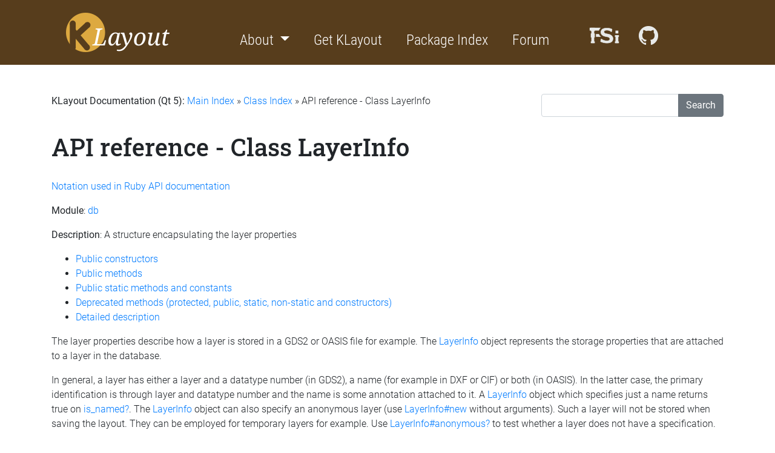

--- FILE ---
content_type: text/html
request_url: https://www.klayout.de/doc-qt5/code/class_LayerInfo.html
body_size: 5534
content:
<!DOCTYPE HTML PUBLIC "-//W3C//DTD HTML 4.01//EN" "http://www.w3.org/TR/html4/strict.dtd">
<html>
<head>

  <!-- Meta -->
  <meta name="Description" content="KLayout layout viewer and editor project page" /> 
  <meta name="Keywords" content="KLayout OASIS GDS2 viewer editor layout semiconductor mask chip design" /> 
  <meta name="abstract" content="KLayout is a free layout viewer and editor for several formats commonly used in the semiconductor industry to transfer layout data" />
  <meta name="URL" content="https://www.klayout.de/" />
  <meta name="Author" content="Matthias Koefferlein" />
  <meta name="viewport" content="width=device-width, initial-scale=1"/>
  <meta http-equiv="Content-Script-Type" content="text/javascript" />
  <meta http-equiv="Content-Type" content="text/html; charset=utf-8">

  <title>KLayout Layout Viewer And Editor</title>

  <!-- General -->
  <link rel="alternate" type="application/rss+xml" title="RSS" href="http://www.klayout.de/news.xml"/>
  <link rel="stylesheet" type="text/css" href="https://www.klayout.de/format.css?v2.0"/>
  <link rel="shortcut icon" href="https://www.klayout.de/favicon.ico"/>

  <!-- Fonts -->
  <link rel="stylesheet" type="text/css" href="https://www.klayout.de/fonts.css"/>

  <!-- jQuery -->
  <script src="https://www.klayout.de/jquery-3.4.1.min.js"></script>

  <!-- bootstrap -->
  <link href="https://www.klayout.de/bootstrap-4.3.1-dist/css/bootstrap.min.css" rel="stylesheet">
  <script src="https://www.klayout.de/bootstrap-4.3.1-dist/js/bootstrap.min.js"></script>

  <link href="/generated-doc.css" rel="stylesheet">
<link href="/search.css" rel="stylesheet">
<script src="/klayout-search.js"></script>

</head>

<body>

<div class="klayout-header">

  <div class="container mb-5">

    <nav class="navbar navbar-dark navbar-expand-lg">

      <a class="navbar-brand" href="https://www.klayout.de"><img src="https://www.klayout.de/klayout.png" srcset="https://www.klayout.de/klayout-x2.png 2x" alt="KLayout"></a>

      <div class="collapse navbar-collapse" id="navbarToggleExternalContent">

          <ul class="navbar-nav ml-auto mr-auto">

            <li class="nav-item dropdown active mr-4">
              <a class="nav-link dropdown-toggle klayout-menu" href="#" id="navbarDropdown" role="button" data-toggle="dropdown" aria-haspopup="true" aria-expanded="false">
                About
              </a>
              <div class="dropdown-menu" aria-labelledby="navbarDropdown">
                <a class="dropdown-item" href="https://www.klayout.de/intro.html">KLayout Project</a>
                <a class="dropdown-item" href="https://www.klayout.de/doc.html">Documentation</a>
                <a class="dropdown-item" href="https://www.klayout.de/galleries.html">Galleries</a>
                <a class="dropdown-item" href="https://www.klayout.de/credits.html">Credits</a>
                <div class="dropdown-divider"></div>
                <a class="dropdown-item" href="https://www.klayout.de/contact.html">Contact</a>
                <a class="dropdown-item" href="https://www.klayout.de/impressum.html">Impressum / Imprint</a>
                <a class="dropdown-item" href="https://www.klayout.de/privacy_policy.html">Datenschutz / Privacy Policy</a>
              </div>
            </li>
            <li class="nav-item active mr-4">
              <a class="nav-link klayout-menu" href="https://www.klayout.de/build.html">Get KLayout</a>
            </li>
            <li class="nav-item active mr-4">
              <a class="nav-link klayout-menu" href="https://sami.klayout.org">Package Index</a>
            </li>
            <li class="nav-item active mr-5">
              <a class="nav-link klayout-menu" href="https://www.klayout.de/forum">Forum</a>
            </li>
            <li class="nav-item active">
              <span class="nav-link klayout-menu">
                <a href="https://f-si.org"><img src="https://www.klayout.de/f-si_logo_32h_w.png" border="0" title="Free Silicon Foundation" alt="F-Si"/></a>
                <a class="ml-4" href="https://github.com/KLayout"><img src="https://www.klayout.de/GitHub-Mark-32px-white.png" border="0" title="KLayout on GitHub" alt="GitHub"/></a>
              </span>
            </li>

          </ul>

      </div>

      <!-- collapse button -->
      <button class="navbar-toggler" type="button" data-toggle="collapse" data-target="#navbarToggleExternalContent" aria-controls="navbarToggleExternalContent" aria-expanded="false" aria-label="Toggle navigation">
        <span class="navbar-toggler-icon"></span>
      </button>

    </nav>

  </div>

</div>

<div class="container">





<form class="search">
  <div class="input-group">
    <input id="search-text" class="form-control" type="text" onkeydown="klayoutSearchTextChanged()">
    <div class="input-group-append">
      <button class="btn btn-secondary" type="submit" id="search-button" onclick="klayoutSearchClicked(5); event.returnValue = false; return false">Search</button>
    </div>
  </div>
</form>

<div id="search-result">
  <div class="search-results-close-box" onclick="klayoutSearchCloseClicked()"></div>
  <div id="search-results-container">
  </div>
</div>

<div class='klayout-generated-doc'><p class="navigator"><b>KLayout Documentation (Qt 5): </b><a href="../index.html">Main Index</a> » <a href="index.html">Class Index</a> » API reference - Class LayerInfo</p><h1>API reference - Class LayerInfo</h1><property name="module" value="db"></property><a name="k_1"></a><p><a href="../about/rba_notation.html">Notation used in Ruby API documentation</a></p><p><b>Module</b>: <a href="module_db.html">db</a></p><p><b>Description</b>: A structure encapsulating the layer properties</p><ul><li><a href="#h2-13">Public constructors</a></li><li><a href="#h2-24">Public methods</a></li><li><a href="#h2-71">Public static methods and constants</a></li><li><a href="#h2-76">Deprecated methods (protected, public, static, non-static and constructors)</a></li><li><a href="#h2-87">Detailed description</a></li></ul><p></p><p>The layer properties describe how a layer is stored in a GDS2 or OASIS file for example. The <a href="class_LayerInfo.html">LayerInfo</a> object represents the storage properties that are attached to a layer in the database.</p><p>In general, a layer has either a layer and a datatype number (in GDS2), a name (for example in DXF or CIF) or both (in OASIS). In the latter case, the primary identification is through layer and datatype number and the name is some annotation attached to it. A <a href="class_LayerInfo.html">LayerInfo</a> object which specifies just a name returns true on <a href="#m_is_named?">is_named?</a>.
The <a href="class_LayerInfo.html">LayerInfo</a> object can also specify an anonymous layer (use <a href="class_LayerInfo.html#m_new">LayerInfo#new</a> without arguments). Such a layer will not be stored when saving the layout. They can be employed for temporary layers for example. Use <a href="class_LayerInfo.html#m_anonymous?">LayerInfo#anonymous?</a> to test whether a layer does not have a specification.</p><p>The <a href="class_LayerInfo.html">LayerInfo</a> is used for example in <a href="class_Layout.html#m_insert_layer">Layout#insert_layer</a> to specify the properties of the new layer that will be created. The <a href="#m_is_equivalent?">is_equivalent?</a> method compares two <a href="class_LayerInfo.html">LayerInfo</a> objects using the layer and datatype numbers with a higher priority over the name.
</p><a name="h2-13"></a><h2>Public constructors</h2><table><tr class="row0"><td>new LayerInfo ptr</td><td><b><a href="#method26">new</a></b></td><td></td><td>The default constructor.</td></tr><tr class="row1"><td>new LayerInfo ptr</td><td><b><a href="#method27">new</a></b></td><td>(int layer,<br>int datatype)</td><td>The constructor for a layer/datatype pair.</td></tr><tr class="row0"><td>new LayerInfo ptr</td><td><b><a href="#method28">new</a></b></td><td>(string name)</td><td>The constructor for a named layer.</td></tr><tr class="row1"><td>new LayerInfo ptr</td><td><b><a href="#method29">new</a></b></td><td>(int layer,<br>int datatype,<br>string name)</td><td>The constructor for a named layer with layer and datatype.</td></tr></table><a name="h2-24"></a><h2>Public methods</h2><table><tr class="row0"><td><i>[const]</i></td><td>bool</td><td><b><a href="#method0">!=</a></b></td><td>(const LayerInfo b)</td><td>Compares two layer info objects</td></tr><tr class="row1"><td><i>[const]</i></td><td>bool</td><td><b><a href="#method1">==</a></b></td><td>(const LayerInfo b)</td><td>Compares two layer info objects</td></tr><tr class="row0"><td><i>[const]</i></td><td>LayerInfo ptr</td><td><b><a href="#method2">_const_cast</a></b></td><td></td><td>Returns a non-const reference to self.</td></tr><tr class="row1"><td></td><td>void</td><td><b><a href="#method3">_create</a></b></td><td></td><td>Ensures the C++ object is created</td></tr><tr class="row0"><td></td><td>void</td><td><b><a href="#method4">_destroy</a></b></td><td></td><td>Explicitly destroys the object</td></tr><tr class="row1"><td><i>[const]</i></td><td>bool</td><td><b><a href="#method5">_destroyed?</a></b></td><td></td><td>Returns a value indicating whether the object was already destroyed</td></tr><tr class="row0"><td><i>[const]</i></td><td>bool</td><td><b><a href="#method6">_is_const_object?</a></b></td><td></td><td>Returns a value indicating whether the reference is a const reference</td></tr><tr class="row1"><td></td><td>void</td><td><b><a href="#method7">_manage</a></b></td><td></td><td>Marks the object as managed by the script side.</td></tr><tr class="row0"><td></td><td>void</td><td><b><a href="#method8">_unmanage</a></b></td><td></td><td>Marks the object as no longer owned by the script side.</td></tr><tr class="row1"><td><i>[const]</i></td><td>bool</td><td><b><a href="#method9">anonymous?</a></b></td><td></td><td>Returns true, if the layer has no specification (i.e. is created by the default constructor).</td></tr><tr class="row0"><td></td><td>void</td><td><b><a href="#method10">assign</a></b></td><td>(const LayerInfo other)</td><td>Assigns another object to self</td></tr><tr class="row1"><td><i>[const]</i></td><td>int</td><td><b><a href="#method12">datatype</a></b></td><td></td><td>Gets the datatype</td></tr><tr class="row0"><td></td><td>void</td><td><b><a href="#method13">datatype=</a></b></td><td>(int datatype)</td><td>Set the datatype</td></tr><tr class="row1"><td><i>[const]</i></td><td>new LayerInfo ptr</td><td><b><a href="#method16">dup</a></b></td><td></td><td>Creates a copy of self</td></tr><tr class="row0"><td><i>[const]</i></td><td>unsigned long</td><td><b><a href="#method18">hash</a></b></td><td></td><td>Computes a hash value</td></tr><tr class="row1"><td><i>[const]</i></td><td>bool</td><td><b><a href="#method20">is_equivalent?</a></b></td><td>(const LayerInfo b)</td><td>Equivalence of two layer info objects</td></tr><tr class="row0"><td><i>[const]</i></td><td>bool</td><td><b><a href="#method21">is_named?</a></b></td><td></td><td>Returns true, if the layer is purely specified by name.</td></tr><tr class="row1"><td><i>[const]</i></td><td>int</td><td><b><a href="#method22">layer</a></b></td><td></td><td>Gets the layer number</td></tr><tr class="row0"><td></td><td>void</td><td><b><a href="#method23">layer=</a></b></td><td>(int layer)</td><td>Sets the layer number</td></tr><tr class="row1"><td><i>[const]</i></td><td>string</td><td><b><a href="#method24">name</a></b></td><td></td><td>Gets the layer name</td></tr><tr class="row0"><td></td><td>void</td><td><b><a href="#method25">name=</a></b></td><td>(string name)</td><td>Set the layer name</td></tr><tr class="row1"><td><i>[const]</i></td><td>string</td><td><b><a href="#method30">to_s</a></b></td><td>(bool as_target = false)</td><td>Convert the layer info object to a string</td></tr></table><a name="h2-71"></a><h2>Public static methods and constants</h2><table><tr class="row0"><td></td><td>LayerInfo</td><td><b><a href="#method17">from_string</a></b></td><td>(string s,<br>bool as_target = false)</td><td>Create a layer info object from a string</td></tr></table><a name="h2-76"></a><h2>Deprecated methods (protected, public, static, non-static and constructors)</h2><table><tr class="row0"><td></td><td>void</td><td><b><a href="#method11">create</a></b></td><td></td><td>Use of this method is deprecated. Use _create instead</td></tr><tr class="row1"><td></td><td>void</td><td><b><a href="#method14">destroy</a></b></td><td></td><td>Use of this method is deprecated. Use _destroy instead</td></tr><tr class="row0"><td><i>[const]</i></td><td>bool</td><td><b><a href="#method15">destroyed?</a></b></td><td></td><td>Use of this method is deprecated. Use _destroyed? instead</td></tr><tr class="row1"><td><i>[const]</i></td><td>bool</td><td><b><a href="#method19">is_const_object?</a></b></td><td></td><td>Use of this method is deprecated. Use _is_const_object? instead</td></tr></table><a name="detailed"></a><a name="h2-87"></a><h2>Detailed description</h2><table><tr class="bigrow0"><td><a name="h3-88"></a><h3>!=</h3></td><td style="padding-bottom: 16px"><a name="method0"></a><a name="m_!="></a><a name="k_2"></a><p><b>Signature</b>: <i>[const] </i>bool <b> != </b> (const <a href="class_LayerInfo.html">LayerInfo</a> b)</p><p><b>Description</b>: Compares two layer info objects</p><table class="layout-table"><tr><td><b>Returns</b>:</td><td>True, if both are not equal</td></tr></table><p><p></p><p>This method was added in version 0.18.
</p></p></td></tr><tr class="bigrow1"><td><a name="h3-97"></a><h3>==</h3></td><td style="padding-bottom: 16px"><a name="method1"></a><a name="m_=="></a><a name="k_3"></a><p><b>Signature</b>: <i>[const] </i>bool <b> == </b> (const <a href="class_LayerInfo.html">LayerInfo</a> b)</p><p><b>Description</b>: Compares two layer info objects</p><table class="layout-table"><tr><td><b>Returns</b>:</td><td>True, if both are equal</td></tr></table><p><p></p><p>This method was added in version 0.18.
</p></p></td></tr><tr class="bigrow0"><td><a name="h3-106"></a><h3>_const_cast</h3></td><td style="padding-bottom: 16px"><a name="method2"></a><a name="m__const_cast"></a><a name="k_4"></a><p><b>Signature</b>: <i>[const] </i><a href="class_LayerInfo.html">LayerInfo</a> ptr <b> _const_cast </b></p><p><b>Description</b>: Returns a non-const reference to self.</p><p><p>
Basically, this method allows turning a const object reference to a non-const one. This method is provided as last resort to remove the constness from an object. Usually there is a good reason for a const object reference, so using this method may have undesired side effects.</p><p>This method has been introduced in version 0.29.6.</p></p></td></tr><tr class="bigrow1"><td><a name="h3-112"></a><h3>_create</h3></td><td style="padding-bottom: 16px"><a name="method3"></a><a name="m__create"></a><a name="k_5"></a><p><b>Signature</b>: void <b> _create </b></p><p><b>Description</b>: Ensures the C++ object is created</p><p><p>
Use this method to ensure the C++ object is created, for example to ensure that resources are allocated. Usually C++ objects are created on demand and not necessarily when the script object is created.</p></p></td></tr><tr class="bigrow0"><td><a name="h3-118"></a><h3>_destroy</h3></td><td style="padding-bottom: 16px"><a name="method4"></a><a name="m__destroy"></a><a name="k_6"></a><p><b>Signature</b>: void <b> _destroy </b></p><p><b>Description</b>: Explicitly destroys the object</p><p><p>
Explicitly destroys the object on C++ side if it was owned by the script interpreter. Subsequent access to this object will throw an exception.
If the object is not owned by the script, this method will do nothing.</p></p></td></tr><tr class="bigrow1"><td><a name="h3-125"></a><h3>_destroyed?</h3></td><td style="padding-bottom: 16px"><a name="method5"></a><a name="m__destroyed?"></a><a name="k_7"></a><p><b>Signature</b>: <i>[const] </i>bool <b> _destroyed? </b></p><p><b>Description</b>: Returns a value indicating whether the object was already destroyed</p><p><p>
This method returns true, if the object was destroyed, either explicitly or by the C++ side.
The latter may happen, if the object is owned by a C++ object which got destroyed itself.</p></p></td></tr><tr class="bigrow0"><td><a name="h3-132"></a><h3>_is_const_object?</h3></td><td style="padding-bottom: 16px"><a name="method6"></a><a name="m__is_const_object?"></a><a name="k_8"></a><p><b>Signature</b>: <i>[const] </i>bool <b> _is_const_object? </b></p><p><b>Description</b>: Returns a value indicating whether the reference is a const reference</p><p><p>
This method returns true, if self is a const reference.
In that case, only const methods may be called on self.</p></p></td></tr><tr class="bigrow1"><td><a name="h3-139"></a><h3>_manage</h3></td><td style="padding-bottom: 16px"><a name="method7"></a><a name="m__manage"></a><a name="k_9"></a><p><b>Signature</b>: void <b> _manage </b></p><p><b>Description</b>: Marks the object as managed by the script side.</p><p><p>
After calling this method on an object, the script side will be responsible for the management of the object. This method may be called if an object is returned from a C++ function and the object is known not to be owned by any C++ instance. If necessary, the script side may delete the object if the script's reference is no longer required.</p><p>Usually it's not required to call this method. It has been introduced in version 0.24.</p></p></td></tr><tr class="bigrow0"><td><a name="h3-145"></a><h3>_unmanage</h3></td><td style="padding-bottom: 16px"><a name="method8"></a><a name="m__unmanage"></a><a name="k_10"></a><p><b>Signature</b>: void <b> _unmanage </b></p><p><b>Description</b>: Marks the object as no longer owned by the script side.</p><p><p>
Calling this method will make this object no longer owned by the script's memory management. Instead, the object must be managed in some other way. Usually this method may be called if it is known that some C++ object holds and manages this object. Technically speaking, this method will turn the script's reference into a weak reference. After the script engine decides to delete the reference, the object itself will still exist. If the object is not managed otherwise, memory leaks will occur.</p><p>Usually it's not required to call this method. It has been introduced in version 0.24.</p></p></td></tr><tr class="bigrow1"><td><a name="h3-151"></a><h3>anonymous?</h3></td><td style="padding-bottom: 16px"><a name="method9"></a><a name="m_anonymous?"></a><a name="k_11"></a><p><b>Signature</b>: <i>[const] </i>bool <b> anonymous? </b></p><p><b>Description</b>: Returns true, if the layer has no specification (i.e. is created by the default constructor).</p><table class="layout-table"><tr><td><b>Returns</b>:</td><td>True, if the layer does not have any specification.</td></tr></table><p><p></p><p>This method was added in version 0.23.
</p></p></td></tr><tr class="bigrow0"><td><a name="h3-160"></a><h3>assign</h3></td><td style="padding-bottom: 16px"><a name="method10"></a><a name="m_assign"></a><a name="k_12"></a><p><b>Signature</b>: void <b> assign </b> (const <a href="class_LayerInfo.html">LayerInfo</a> other)</p><p><b>Description</b>: Assigns another object to self</p></td></tr><tr class="bigrow1"><td><a name="h3-164"></a><h3>create</h3></td><td style="padding-bottom: 16px"><a name="method11"></a><a name="m_create"></a><a name="k_13"></a><p><b>Signature</b>: void <b> create </b></p><p><b>Description</b>: Ensures the C++ object is created</p><p>Use of this method is deprecated. Use _create instead</p><p><p>
Use this method to ensure the C++ object is created, for example to ensure that resources are allocated. Usually C++ objects are created on demand and not necessarily when the script object is created.</p></p></td></tr><tr class="bigrow0"><td><a name="h3-171"></a><h3>datatype</h3></td><td style="padding-bottom: 16px"><a name="method12"></a><a name="m_datatype"></a><a name="k_14"></a><p><b>Signature</b>: <i>[const] </i>int <b> datatype </b></p><p><b>Description</b>: Gets the datatype</p><p><b>Python specific notes: </b><br>The object exposes a readable attribute 'datatype'. This is the getter.<br></p></td></tr><tr class="bigrow1"><td><a name="h3-176"></a><h3>datatype=</h3></td><td style="padding-bottom: 16px"><a name="method13"></a><a name="m_datatype="></a><a name="k_15"></a><p><b>Signature</b>: void <b> datatype= </b> (int datatype)</p><p><b>Description</b>: Set the datatype</p><p><b>Python specific notes: </b><br>The object exposes a writable attribute 'datatype'. This is the setter.<br></p></td></tr><tr class="bigrow0"><td><a name="h3-181"></a><h3>destroy</h3></td><td style="padding-bottom: 16px"><a name="method14"></a><a name="m_destroy"></a><a name="k_16"></a><p><b>Signature</b>: void <b> destroy </b></p><p><b>Description</b>: Explicitly destroys the object</p><p>Use of this method is deprecated. Use _destroy instead</p><p><p>
Explicitly destroys the object on C++ side if it was owned by the script interpreter. Subsequent access to this object will throw an exception.
If the object is not owned by the script, this method will do nothing.</p></p></td></tr><tr class="bigrow1"><td><a name="h3-189"></a><h3>destroyed?</h3></td><td style="padding-bottom: 16px"><a name="method15"></a><a name="m_destroyed?"></a><a name="k_17"></a><p><b>Signature</b>: <i>[const] </i>bool <b> destroyed? </b></p><p><b>Description</b>: Returns a value indicating whether the object was already destroyed</p><p>Use of this method is deprecated. Use _destroyed? instead</p><p><p>
This method returns true, if the object was destroyed, either explicitly or by the C++ side.
The latter may happen, if the object is owned by a C++ object which got destroyed itself.</p></p></td></tr><tr class="bigrow0"><td><a name="h3-197"></a><h3>dup</h3></td><td style="padding-bottom: 16px"><a name="method16"></a><a name="m_dup"></a><a name="k_18"></a><p><b>Signature</b>: <i>[const] </i>new <a href="class_LayerInfo.html">LayerInfo</a> ptr <b> dup </b></p><p><b>Description</b>: Creates a copy of self</p><p><b>Python specific notes: </b><br>This method also implements '__copy__' and '__deepcopy__'.<br></p></td></tr><tr class="bigrow1"><td><a name="h3-202"></a><h3>from_string</h3></td><td style="padding-bottom: 16px"><a name="method17"></a><a name="m_from_string"></a><a name="k_19"></a><p><b>Signature</b>: <i>[static] </i><a href="class_LayerInfo.html">LayerInfo</a><b> from_string </b> (string s, bool as_target = false)</p><p><b>Description</b>: Create a layer info object from a string</p><table class="layout-table"><tr><td><b>The</b>:</td><td>string</td></tr><tr><td><b>Returns</b>:</td><td>The LayerInfo object</td></tr></table><p><p></p><p>If 'as_target' is true, relative specifications such as '*+1' for layer or datatype are permitted.</p><p>This method will take strings as produced by <a href="#m_to_s">to_s</a> and create a <a href="class_LayerInfo.html">LayerInfo</a> object from them. The format is either &quot;layer&quot;, &quot;layer/datatype&quot;, &quot;name&quot; or &quot;name (layer/datatype)&quot;.</p><p>This method was added in version 0.23.
The 'as_target' argument has been added in version 0.26.5.
</p></p></td></tr><tr class="bigrow0"><td><a name="h3-213"></a><h3>hash</h3></td><td style="padding-bottom: 16px"><a name="method18"></a><a name="m_hash"></a><a name="k_20"></a><p><b>Signature</b>: <i>[const] </i>unsigned long <b> hash </b></p><p><b>Description</b>: Computes a hash value</p><p><p>
Returns a hash value for the given layer info object. This method enables layer info objects as hash keys.</p><p>This method has been introduced in version 0.25.
</p></p><p><b>Python specific notes: </b><br>This method is also available as 'hash(object)'.<br></p></td></tr><tr class="bigrow1"><td><a name="h3-221"></a><h3>is_const_object?</h3></td><td style="padding-bottom: 16px"><a name="method19"></a><a name="m_is_const_object?"></a><a name="k_21"></a><p><b>Signature</b>: <i>[const] </i>bool <b> is_const_object? </b></p><p><b>Description</b>: Returns a value indicating whether the reference is a const reference</p><p>Use of this method is deprecated. Use _is_const_object? instead</p><p><p>
This method returns true, if self is a const reference.
In that case, only const methods may be called on self.</p></p></td></tr><tr class="bigrow0"><td><a name="h3-229"></a><h3>is_equivalent?</h3></td><td style="padding-bottom: 16px"><a name="method20"></a><a name="m_is_equivalent?"></a><a name="k_22"></a><p><b>Signature</b>: <i>[const] </i>bool <b> is_equivalent? </b> (const <a href="class_LayerInfo.html">LayerInfo</a> b)</p><p><b>Description</b>: Equivalence of two layer info objects</p><table class="layout-table"><tr><td><b>Returns</b>:</td><td>True, if both are equivalent</td></tr></table><p><p></p><p>First, layer and datatype are compared. The name is of second order and used only if no layer or datatype is given for one of the operands.
This is basically a weak comparison that reflects the search preferences. It is the basis for <a href="class_Layout.html#m_find_layer">Layout#find_layer</a>.
Here are some examples:</p><p><pre>
# no match as layer/datatypes or names differ:
RBA::LayerInfo::new(1, 17).is_equivalent?(RBA::LayerInfo::new(1, 18)) -&gt; false
RBA::LayerInfo::new('metal1').is_equivalent?(RBA::LayerInfo::new('m1')) -&gt; false
# exact match for numbered or named layers:
RBA::LayerInfo::new(1, 17).is_equivalent?(RBA::LayerInfo::new(1, 17)) -&gt; true
RBA::LayerInfo::new('metal1').is_equivalent?(RBA::LayerInfo::new('metal1')) -&gt; true
# match as names are second priority over layer/datatypes:
RBA::LayerInfo::new(1, 17, 'metal1').is_equivalent?(RBA::LayerInfo::new(1, 17, 'm1')) -&gt; true
# match as name matching is fallback:
RBA::LayerInfo::new(1, 17, 'metal1').is_equivalent?(RBA::LayerInfo::new('metal1')) -&gt; true
# no match as neither names or layer/datatypes match:
RBA::LayerInfo::new(1, 17, 'metal1').is_equivalent?(RBA::LayerInfo::new('m1')) -&gt; false
</pre></p><p>This method was added in version 0.18 and modified to compare non-named vs. named layers in version 0.28.11.
</p></p></td></tr><tr class="bigrow1"><td><a name="h3-253"></a><h3>is_named?</h3></td><td style="padding-bottom: 16px"><a name="method21"></a><a name="m_is_named?"></a><a name="k_23"></a><p><b>Signature</b>: <i>[const] </i>bool <b> is_named? </b></p><p><b>Description</b>: Returns true, if the layer is purely specified by name.</p><table class="layout-table"><tr><td><b>Returns</b>:</td><td>True, if no layer or datatype is given.</td></tr></table><p><p></p><p>This method was added in version 0.18.
</p></p></td></tr><tr class="bigrow0"><td><a name="h3-262"></a><h3>layer</h3></td><td style="padding-bottom: 16px"><a name="method22"></a><a name="m_layer"></a><a name="k_24"></a><p><b>Signature</b>: <i>[const] </i>int <b> layer </b></p><p><b>Description</b>: Gets the layer number</p><p><b>Python specific notes: </b><br>The object exposes a readable attribute 'layer'. This is the getter.<br></p></td></tr><tr class="bigrow1"><td><a name="h3-267"></a><h3>layer=</h3></td><td style="padding-bottom: 16px"><a name="method23"></a><a name="m_layer="></a><a name="k_25"></a><p><b>Signature</b>: void <b> layer= </b> (int layer)</p><p><b>Description</b>: Sets the layer number</p><p><b>Python specific notes: </b><br>The object exposes a writable attribute 'layer'. This is the setter.<br></p></td></tr><tr class="bigrow0"><td><a name="h3-272"></a><h3>name</h3></td><td style="padding-bottom: 16px"><a name="method24"></a><a name="m_name"></a><a name="k_26"></a><p><b>Signature</b>: <i>[const] </i>string <b> name </b></p><p><b>Description</b>: Gets the layer name</p><p><b>Python specific notes: </b><br>The object exposes a readable attribute 'name'. This is the getter.<br></p></td></tr><tr class="bigrow1"><td><a name="h3-277"></a><h3>name=</h3></td><td style="padding-bottom: 16px"><a name="method25"></a><a name="m_name="></a><a name="k_27"></a><p><b>Signature</b>: void <b> name= </b> (string name)</p><p><b>Description</b>: Set the layer name</p><p><p>
The name is set on OASIS input for example, if the layer has a name.
</p></p><p><b>Python specific notes: </b><br>The object exposes a writable attribute 'name'. This is the setter.<br></p></td></tr><tr class="bigrow0"><td rowspan="4"><a name="h3-285"></a><h3>new</h3></td><td style="padding-bottom: 16px"><a name="method26"></a><a name="m_new"></a><a name="k_28"></a><p><b>(1) Signature</b>: <i>[static] </i>new <a href="class_LayerInfo.html">LayerInfo</a> ptr <b> new </b></p><p><b>Description</b>: The default constructor.</p><p><p>
Creates a default <a href="class_LayerInfo.html">LayerInfo</a> object.</p><p>This method was added in version 0.18.
</p></p><p><b>Python specific notes: </b><br>This method is the default initializer of the object.<br></p></td></tr><tr class="bigrow0"><td style="padding-bottom: 16px"><a name="method27"></a><a name="m_new"></a><a name="k_29"></a><p><b>(2) Signature</b>: <i>[static] </i>new <a href="class_LayerInfo.html">LayerInfo</a> ptr <b> new </b> (int layer, int datatype)</p><p><b>Description</b>: The constructor for a layer/datatype pair.</p><table class="layout-table"><tr><td><b>layer</b>:</td><td>The layer number</td></tr><tr><td><b>datatype</b>:</td><td>The datatype number</td></tr></table><p><p>
Creates a <a href="class_LayerInfo.html">LayerInfo</a> object representing a layer and datatype.</p><p>This method was added in version 0.18.
</p></p><p><b>Python specific notes: </b><br>This method is the default initializer of the object.<br></p></td></tr><tr class="bigrow0"><td style="padding-bottom: 16px"><a name="method28"></a><a name="m_new"></a><a name="k_30"></a><p><b>(3) Signature</b>: <i>[static] </i>new <a href="class_LayerInfo.html">LayerInfo</a> ptr <b> new </b> (string name)</p><p><b>Description</b>: The constructor for a named layer.</p><table class="layout-table"><tr><td><b>name</b>:</td><td>The name</td></tr></table><p><p>
Creates a <a href="class_LayerInfo.html">LayerInfo</a> object representing a named layer.</p><p>This method was added in version 0.18.
</p></p><p><b>Python specific notes: </b><br>This method is the default initializer of the object.<br></p></td></tr><tr class="bigrow0"><td style="padding-bottom: 16px"><a name="method29"></a><a name="m_new"></a><a name="k_31"></a><p><b>(4) Signature</b>: <i>[static] </i>new <a href="class_LayerInfo.html">LayerInfo</a> ptr <b> new </b> (int layer, int datatype, string name)</p><p><b>Description</b>: The constructor for a named layer with layer and datatype.</p><table class="layout-table"><tr><td><b>layer</b>:</td><td>The layer number</td></tr><tr><td><b>datatype</b>:</td><td>The datatype number</td></tr><tr><td><b>name</b>:</td><td>The name</td></tr></table><p><p>
Creates a <a href="class_LayerInfo.html">LayerInfo</a> object representing a named layer with layer and datatype.</p><p>This method was added in version 0.18.
</p></p><p><b>Python specific notes: </b><br>This method is the default initializer of the object.<br></p></td></tr><tr class="bigrow1"><td><a name="h3-326"></a><h3>to_s</h3></td><td style="padding-bottom: 16px"><a name="method30"></a><a name="m_to_s"></a><a name="k_32"></a><p><b>Signature</b>: <i>[const] </i>string <b> to_s </b> (bool as_target = false)</p><p><b>Description</b>: Convert the layer info object to a string</p><table class="layout-table"><tr><td><b>Returns</b>:</td><td>The string</td></tr></table><p><p></p><p>If 'as_target' is true, wildcard and relative specifications are formatted such such.</p><p>This method was added in version 0.18.
The 'as_target' argument has been added in version 0.26.5.
</p></p><p><b>Python specific notes: </b><br>This method is also available as 'str(object)'.<br></p></td></tr></table></div>
</div>
</body>
</html>



--- FILE ---
content_type: text/css
request_url: https://www.klayout.de/format.css?v2.0
body_size: 341
content:

.klayout-header {
  background: #573d1c;
}

.navbar-nav {
  color: #ffffff !important;
  font-family: 'Roboto Condensed', sans-serif;
  font-weight: 300;
  /* align font with logo */
  font-size: 1.5rem;
  padding-top: 1.5rem;
}

a:hover.klayout-menu {
  color: #ffffff;
}

a.klayout-menu,
a.klayout-silent-anchor {
  outline: none;
}

body {
  font-family: 'Roboto', sans-serif !important;
  /* default weight */
  font-weight: 300 !important;
}

h1 {
  font-family: 'Roboto Slab', serif !important;
}

pre, tt, code {
  font-family: 'Roboto Mono', monospace !important;
  font-weight: 400 !important;
}

h2, h3, h4, th {
  font-family: 'Roboto Condensed', sans-serif !important;
  font-weight: 400 !important;
}

h4 {
  font-weight: 300 !important;
}

div.warning {
  padding: 10pt;
  background-color: #ffc0c0;
}

pre {
  background-color: #f2f1f2;
}

p {
  margin-top: 1rem !important;
  margin-bottom: 1rem !important;
}

p, li, td {
  font-weight: 300 !important;
}

td,th {
  vertical-align: top;
  text-align: left;
  padding-right: 0.7rem !important;
}

th {
  border-style: none;
  border-top-style: solid;
  border-bottom-style: solid;
  border-width: 1px;
  border-color: #c2c1c2;
}

td {
  border-style: none;
  border-bottom-style: solid;
  border-bottom-width: 1px;
  border-bottom-color: #c2c1c2;
}

.layout-table th,
.layout-table td
{
  border-style: none;
}

table {
  margin-left: 2.5rem !important;
}

h1 {
  margin-top: 2.5rem !important;
  margin-bottom: 1.8rem !important;
}

h2 {
  margin-top: 1.6rem !important;
  margin-bottom: 1.3rem !important;
}

h3,h4 {
  margin-top: 1.3rem !important;
}

pre {
  padding: 1.2rem !important;
}

img {
  margin: 0.5rem !important;
}

.klayout-menu img {
  margin: 0 !important;
  /* makes the logo links aligned with the text: */
  margin-top: -16px !important;
}

.klayout-footer {
  color: #000000;
}



--- FILE ---
content_type: text/css
request_url: https://www.klayout.de/fonts.css
body_size: 884
content:

/* roboto-300 - latin */
@font-face {
  font-family: 'Roboto';
  font-style: normal;
  font-weight: 300;
  src: url('https://www.klayout.de/fonts/roboto-v20-latin-300.eot'); /* IE9 Compat Modes */
  src: local('Roboto Light'), local('Roboto-Light'),
       url('https://www.klayout.de/fonts/roboto-v20-latin-300.eot?#iefix') format('embedded-opentype'), /* IE6-IE8 */
       url('https://www.klayout.de/fonts/roboto-v20-latin-300.woff2') format('woff2'), /* Super Modern Browsers */
       url('https://www.klayout.de/fonts/roboto-v20-latin-300.woff') format('woff'), /* Modern Browsers */
       url('https://www.klayout.de/fonts/roboto-v20-latin-300.ttf') format('truetype'), /* Safari, Android, iOS */
       url('https://www.klayout.de/fonts/roboto-v20-latin-300.svg#Roboto') format('svg'); /* Legacy iOS */
}

/* roboto-300italic - latin */
@font-face {
  font-family: 'Roboto';
  font-style: italic;
  font-weight: 300;
  src: url('https://www.klayout.de/fonts/roboto-v20-latin-300italic.eot'); /* IE9 Compat Modes */
  src: local('Roboto Light Italic'), local('Roboto-LightItalic'),
       url('https://www.klayout.de/fonts/roboto-v20-latin-300italic.eot?#iefix') format('embedded-opentype'), /* IE6-IE8 */
       url('https://www.klayout.de/fonts/roboto-v20-latin-300italic.woff2') format('woff2'), /* Super Modern Browsers */
       url('https://www.klayout.de/fonts/roboto-v20-latin-300italic.woff') format('woff'), /* Modern Browsers */
       url('https://www.klayout.de/fonts/roboto-v20-latin-300italic.ttf') format('truetype'), /* Safari, Android, iOS */
       url('https://www.klayout.de/fonts/roboto-v20-latin-300italic.svg#Roboto') format('svg'); /* Legacy iOS */
}

/* roboto-regular - latin */
@font-face {
  font-family: 'Roboto';
  font-style: normal;
  font-weight: 400;
  src: url('https://www.klayout.de/fonts/roboto-v20-latin-regular.eot'); /* IE9 Compat Modes */
  src: local('Roboto'), local('Roboto-Regular'),
       url('https://www.klayout.de/fonts/roboto-v20-latin-regular.eot?#iefix') format('embedded-opentype'), /* IE6-IE8 */
       url('https://www.klayout.de/fonts/roboto-v20-latin-regular.woff2') format('woff2'), /* Super Modern Browsers */
       url('https://www.klayout.de/fonts/roboto-v20-latin-regular.woff') format('woff'), /* Modern Browsers */
       url('https://www.klayout.de/fonts/roboto-v20-latin-regular.ttf') format('truetype'), /* Safari, Android, iOS */
       url('https://www.klayout.de/fonts/roboto-v20-latin-regular.svg#Roboto') format('svg'); /* Legacy iOS */
}

/* roboto-italic - latin */
@font-face {
  font-family: 'Roboto';
  font-style: italic;
  font-weight: 400;
  src: url('https://www.klayout.de/fonts/roboto-v20-latin-italic.eot'); /* IE9 Compat Modes */
  src: local('Roboto Italic'), local('Roboto-Italic'),
       url('https://www.klayout.de/fonts/roboto-v20-latin-italic.eot?#iefix') format('embedded-opentype'), /* IE6-IE8 */
       url('https://www.klayout.de/fonts/roboto-v20-latin-italic.woff2') format('woff2'), /* Super Modern Browsers */
       url('https://www.klayout.de/fonts/roboto-v20-latin-italic.woff') format('woff'), /* Modern Browsers */
       url('https://www.klayout.de/fonts/roboto-v20-latin-italic.ttf') format('truetype'), /* Safari, Android, iOS */
       url('https://www.klayout.de/fonts/roboto-v20-latin-italic.svg#Roboto') format('svg'); /* Legacy iOS */
}

/* roboto-500 - latin */
@font-face {
  font-family: 'Roboto';
  font-style: normal;
  font-weight: 500;
  src: url('https://www.klayout.de/fonts/roboto-v20-latin-500.eot'); /* IE9 Compat Modes */
  src: local('Roboto Medium'), local('Roboto-Medium'),
       url('https://www.klayout.de/fonts/roboto-v20-latin-500.eot?#iefix') format('embedded-opentype'), /* IE6-IE8 */
       url('https://www.klayout.de/fonts/roboto-v20-latin-500.woff2') format('woff2'), /* Super Modern Browsers */
       url('https://www.klayout.de/fonts/roboto-v20-latin-500.woff') format('woff'), /* Modern Browsers */
       url('https://www.klayout.de/fonts/roboto-v20-latin-500.ttf') format('truetype'), /* Safari, Android, iOS */
       url('https://www.klayout.de/fonts/roboto-v20-latin-500.svg#Roboto') format('svg'); /* Legacy iOS */
}

/* roboto-500italic - latin */
@font-face {
  font-family: 'Roboto';
  font-style: italic;
  font-weight: 500;
  src: url('https://www.klayout.de/fonts/roboto-v20-latin-500italic.eot'); /* IE9 Compat Modes */
  src: local('Roboto Medium Italic'), local('Roboto-MediumItalic'),
       url('https://www.klayout.de/fonts/roboto-v20-latin-500italic.eot?#iefix') format('embedded-opentype'), /* IE6-IE8 */
       url('https://www.klayout.de/fonts/roboto-v20-latin-500italic.woff2') format('woff2'), /* Super Modern Browsers */
       url('https://www.klayout.de/fonts/roboto-v20-latin-500italic.woff') format('woff'), /* Modern Browsers */
       url('https://www.klayout.de/fonts/roboto-v20-latin-500italic.ttf') format('truetype'), /* Safari, Android, iOS */
       url('https://www.klayout.de/fonts/roboto-v20-latin-500italic.svg#Roboto') format('svg'); /* Legacy iOS */
}

/* roboto-700 - latin */
@font-face {
  font-family: 'Roboto';
  font-style: normal;
  font-weight: 700;
  src: url('https://www.klayout.de/fonts/roboto-v20-latin-700.eot'); /* IE9 Compat Modes */
  src: local('Roboto Bold'), local('Roboto-Bold'),
       url('https://www.klayout.de/fonts/roboto-v20-latin-700.eot?#iefix') format('embedded-opentype'), /* IE6-IE8 */
       url('https://www.klayout.de/fonts/roboto-v20-latin-700.woff2') format('woff2'), /* Super Modern Browsers */
       url('https://www.klayout.de/fonts/roboto-v20-latin-700.woff') format('woff'), /* Modern Browsers */
       url('https://www.klayout.de/fonts/roboto-v20-latin-700.ttf') format('truetype'), /* Safari, Android, iOS */
       url('https://www.klayout.de/fonts/roboto-v20-latin-700.svg#Roboto') format('svg'); /* Legacy iOS */
}

/* roboto-700italic - latin */
@font-face {
  font-family: 'Roboto';
  font-style: italic;
  font-weight: 700;
  src: url('https://www.klayout.de/fonts/roboto-v20-latin-700italic.eot'); /* IE9 Compat Modes */
  src: local('Roboto Bold Italic'), local('Roboto-BoldItalic'),
       url('https://www.klayout.de/fonts/roboto-v20-latin-700italic.eot?#iefix') format('embedded-opentype'), /* IE6-IE8 */
       url('https://www.klayout.de/fonts/roboto-v20-latin-700italic.woff2') format('woff2'), /* Super Modern Browsers */
       url('https://www.klayout.de/fonts/roboto-v20-latin-700italic.woff') format('woff'), /* Modern Browsers */
       url('https://www.klayout.de/fonts/roboto-v20-latin-700italic.ttf') format('truetype'), /* Safari, Android, iOS */
       url('https://www.klayout.de/fonts/roboto-v20-latin-700italic.svg#Roboto') format('svg'); /* Legacy iOS */
}

/* roboto-condensed-300 - latin */
@font-face {
  font-family: 'Roboto Condensed';
  font-style: normal;
  font-weight: 300;
  src: url('https://www.klayout.de/fonts/roboto-condensed-v18-latin-300.eot'); /* IE9 Compat Modes */
  src: local('Roboto Condensed Light'), local('RobotoCondensed-Light'),
       url('https://www.klayout.de/fonts/roboto-condensed-v18-latin-300.eot?#iefix') format('embedded-opentype'), /* IE6-IE8 */
       url('https://www.klayout.de/fonts/roboto-condensed-v18-latin-300.woff2') format('woff2'), /* Super Modern Browsers */
       url('https://www.klayout.de/fonts/roboto-condensed-v18-latin-300.woff') format('woff'), /* Modern Browsers */
       url('https://www.klayout.de/fonts/roboto-condensed-v18-latin-300.ttf') format('truetype'), /* Safari, Android, iOS */
       url('https://www.klayout.de/fonts/roboto-condensed-v18-latin-300.svg#RobotoCondensed') format('svg'); /* Legacy iOS */
}

/* roboto-condensed-300italic - latin */
@font-face {
  font-family: 'Roboto Condensed';
  font-style: italic;
  font-weight: 300;
  src: url('https://www.klayout.de/fonts/roboto-condensed-v18-latin-300italic.eot'); /* IE9 Compat Modes */
  src: local('Roboto Condensed Light Italic'), local('RobotoCondensed-LightItalic'),
       url('https://www.klayout.de/fonts/roboto-condensed-v18-latin-300italic.eot?#iefix') format('embedded-opentype'), /* IE6-IE8 */
       url('https://www.klayout.de/fonts/roboto-condensed-v18-latin-300italic.woff2') format('woff2'), /* Super Modern Browsers */
       url('https://www.klayout.de/fonts/roboto-condensed-v18-latin-300italic.woff') format('woff'), /* Modern Browsers */
       url('https://www.klayout.de/fonts/roboto-condensed-v18-latin-300italic.ttf') format('truetype'), /* Safari, Android, iOS */
       url('https://www.klayout.de/fonts/roboto-condensed-v18-latin-300italic.svg#RobotoCondensed') format('svg'); /* Legacy iOS */
}

/* roboto-condensed-regular - latin */
@font-face {
  font-family: 'Roboto Condensed';
  font-style: normal;
  font-weight: 400;
  src: url('https://www.klayout.de/fonts/roboto-condensed-v18-latin-regular.eot'); /* IE9 Compat Modes */
  src: local('Roboto Condensed'), local('RobotoCondensed-Regular'),
       url('https://www.klayout.de/fonts/roboto-condensed-v18-latin-regular.eot?#iefix') format('embedded-opentype'), /* IE6-IE8 */
       url('https://www.klayout.de/fonts/roboto-condensed-v18-latin-regular.woff2') format('woff2'), /* Super Modern Browsers */
       url('https://www.klayout.de/fonts/roboto-condensed-v18-latin-regular.woff') format('woff'), /* Modern Browsers */
       url('https://www.klayout.de/fonts/roboto-condensed-v18-latin-regular.ttf') format('truetype'), /* Safari, Android, iOS */
       url('https://www.klayout.de/fonts/roboto-condensed-v18-latin-regular.svg#RobotoCondensed') format('svg'); /* Legacy iOS */
}

/* roboto-condensed-italic - latin */
@font-face {
  font-family: 'Roboto Condensed';
  font-style: italic;
  font-weight: 400;
  src: url('https://www.klayout.de/fonts/roboto-condensed-v18-latin-italic.eot'); /* IE9 Compat Modes */
  src: local('Roboto Condensed Italic'), local('RobotoCondensed-Italic'),
       url('https://www.klayout.de/fonts/roboto-condensed-v18-latin-italic.eot?#iefix') format('embedded-opentype'), /* IE6-IE8 */
       url('https://www.klayout.de/fonts/roboto-condensed-v18-latin-italic.woff2') format('woff2'), /* Super Modern Browsers */
       url('https://www.klayout.de/fonts/roboto-condensed-v18-latin-italic.woff') format('woff'), /* Modern Browsers */
       url('https://www.klayout.de/fonts/roboto-condensed-v18-latin-italic.ttf') format('truetype'), /* Safari, Android, iOS */
       url('https://www.klayout.de/fonts/roboto-condensed-v18-latin-italic.svg#RobotoCondensed') format('svg'); /* Legacy iOS */
}

/* roboto-condensed-700 - latin */
@font-face {
  font-family: 'Roboto Condensed';
  font-style: normal;
  font-weight: 700;
  src: url('https://www.klayout.de/fonts/roboto-condensed-v18-latin-700.eot'); /* IE9 Compat Modes */
  src: local('Roboto Condensed Bold'), local('RobotoCondensed-Bold'),
       url('https://www.klayout.de/fonts/roboto-condensed-v18-latin-700.eot?#iefix') format('embedded-opentype'), /* IE6-IE8 */
       url('https://www.klayout.de/fonts/roboto-condensed-v18-latin-700.woff2') format('woff2'), /* Super Modern Browsers */
       url('https://www.klayout.de/fonts/roboto-condensed-v18-latin-700.woff') format('woff'), /* Modern Browsers */
       url('https://www.klayout.de/fonts/roboto-condensed-v18-latin-700.ttf') format('truetype'), /* Safari, Android, iOS */
       url('https://www.klayout.de/fonts/roboto-condensed-v18-latin-700.svg#RobotoCondensed') format('svg'); /* Legacy iOS */
}

/* roboto-condensed-700italic - latin */
@font-face {
  font-family: 'Roboto Condensed';
  font-style: italic;
  font-weight: 700;
  src: url('https://www.klayout.de/fonts/roboto-condensed-v18-latin-700italic.eot'); /* IE9 Compat Modes */
  src: local('Roboto Condensed Bold Italic'), local('RobotoCondensed-BoldItalic'),
       url('https://www.klayout.de/fonts/roboto-condensed-v18-latin-700italic.eot?#iefix') format('embedded-opentype'), /* IE6-IE8 */
       url('https://www.klayout.de/fonts/roboto-condensed-v18-latin-700italic.woff2') format('woff2'), /* Super Modern Browsers */
       url('https://www.klayout.de/fonts/roboto-condensed-v18-latin-700italic.woff') format('woff'), /* Modern Browsers */
       url('https://www.klayout.de/fonts/roboto-condensed-v18-latin-700italic.ttf') format('truetype'), /* Safari, Android, iOS */
       url('https://www.klayout.de/fonts/roboto-condensed-v18-latin-700italic.svg#RobotoCondensed') format('svg'); /* Legacy iOS */
}

/* roboto-mono-300 - latin */
@font-face {
  font-family: 'Roboto Mono';
  font-style: normal;
  font-weight: 300;
  src: url('https://www.klayout.de/fonts/roboto-mono-v7-latin-300.eot'); /* IE9 Compat Modes */
  src: local('Roboto Mono Light'), local('RobotoMono-Light'),
       url('https://www.klayout.de/fonts/roboto-mono-v7-latin-300.eot?#iefix') format('embedded-opentype'), /* IE6-IE8 */
       url('https://www.klayout.de/fonts/roboto-mono-v7-latin-300.woff2') format('woff2'), /* Super Modern Browsers */
       url('https://www.klayout.de/fonts/roboto-mono-v7-latin-300.woff') format('woff'), /* Modern Browsers */
       url('https://www.klayout.de/fonts/roboto-mono-v7-latin-300.ttf') format('truetype'), /* Safari, Android, iOS */
       url('https://www.klayout.de/fonts/roboto-mono-v7-latin-300.svg#RobotoMono') format('svg'); /* Legacy iOS */
}

/* roboto-mono-300italic - latin */
@font-face {
  font-family: 'Roboto Mono';
  font-style: italic;
  font-weight: 300;
  src: url('https://www.klayout.de/fonts/roboto-mono-v7-latin-300italic.eot'); /* IE9 Compat Modes */
  src: local('Roboto Mono Light Italic'), local('RobotoMono-LightItalic'),
       url('https://www.klayout.de/fonts/roboto-mono-v7-latin-300italic.eot?#iefix') format('embedded-opentype'), /* IE6-IE8 */
       url('https://www.klayout.de/fonts/roboto-mono-v7-latin-300italic.woff2') format('woff2'), /* Super Modern Browsers */
       url('https://www.klayout.de/fonts/roboto-mono-v7-latin-300italic.woff') format('woff'), /* Modern Browsers */
       url('https://www.klayout.de/fonts/roboto-mono-v7-latin-300italic.ttf') format('truetype'), /* Safari, Android, iOS */
       url('https://www.klayout.de/fonts/roboto-mono-v7-latin-300italic.svg#RobotoMono') format('svg'); /* Legacy iOS */
}

/* roboto-mono-regular - latin */
@font-face {
  font-family: 'Roboto Mono';
  font-style: normal;
  font-weight: 400;
  src: url('https://www.klayout.de/fonts/roboto-mono-v7-latin-regular.eot'); /* IE9 Compat Modes */
  src: local('Roboto Mono'), local('RobotoMono-Regular'),
       url('https://www.klayout.de/fonts/roboto-mono-v7-latin-regular.eot?#iefix') format('embedded-opentype'), /* IE6-IE8 */
       url('https://www.klayout.de/fonts/roboto-mono-v7-latin-regular.woff2') format('woff2'), /* Super Modern Browsers */
       url('https://www.klayout.de/fonts/roboto-mono-v7-latin-regular.woff') format('woff'), /* Modern Browsers */
       url('https://www.klayout.de/fonts/roboto-mono-v7-latin-regular.ttf') format('truetype'), /* Safari, Android, iOS */
       url('https://www.klayout.de/fonts/roboto-mono-v7-latin-regular.svg#RobotoMono') format('svg'); /* Legacy iOS */
}

/* roboto-mono-italic - latin */
@font-face {
  font-family: 'Roboto Mono';
  font-style: italic;
  font-weight: 400;
  src: url('https://www.klayout.de/fonts/roboto-mono-v7-latin-italic.eot'); /* IE9 Compat Modes */
  src: local('Roboto Mono Italic'), local('RobotoMono-Italic'),
       url('https://www.klayout.de/fonts/roboto-mono-v7-latin-italic.eot?#iefix') format('embedded-opentype'), /* IE6-IE8 */
       url('https://www.klayout.de/fonts/roboto-mono-v7-latin-italic.woff2') format('woff2'), /* Super Modern Browsers */
       url('https://www.klayout.de/fonts/roboto-mono-v7-latin-italic.woff') format('woff'), /* Modern Browsers */
       url('https://www.klayout.de/fonts/roboto-mono-v7-latin-italic.ttf') format('truetype'), /* Safari, Android, iOS */
       url('https://www.klayout.de/fonts/roboto-mono-v7-latin-italic.svg#RobotoMono') format('svg'); /* Legacy iOS */
}

/* roboto-mono-500 - latin */
@font-face {
  font-family: 'Roboto Mono';
  font-style: normal;
  font-weight: 500;
  src: url('https://www.klayout.de/fonts/roboto-mono-v7-latin-500.eot'); /* IE9 Compat Modes */
  src: local('Roboto Mono Medium'), local('RobotoMono-Medium'),
       url('https://www.klayout.de/fonts/roboto-mono-v7-latin-500.eot?#iefix') format('embedded-opentype'), /* IE6-IE8 */
       url('https://www.klayout.de/fonts/roboto-mono-v7-latin-500.woff2') format('woff2'), /* Super Modern Browsers */
       url('https://www.klayout.de/fonts/roboto-mono-v7-latin-500.woff') format('woff'), /* Modern Browsers */
       url('https://www.klayout.de/fonts/roboto-mono-v7-latin-500.ttf') format('truetype'), /* Safari, Android, iOS */
       url('https://www.klayout.de/fonts/roboto-mono-v7-latin-500.svg#RobotoMono') format('svg'); /* Legacy iOS */
}

/* roboto-mono-500italic - latin */
@font-face {
  font-family: 'Roboto Mono';
  font-style: italic;
  font-weight: 500;
  src: url('https://www.klayout.de/fonts/roboto-mono-v7-latin-500italic.eot'); /* IE9 Compat Modes */
  src: local('Roboto Mono Medium Italic'), local('RobotoMono-MediumItalic'),
       url('https://www.klayout.de/fonts/roboto-mono-v7-latin-500italic.eot?#iefix') format('embedded-opentype'), /* IE6-IE8 */
       url('https://www.klayout.de/fonts/roboto-mono-v7-latin-500italic.woff2') format('woff2'), /* Super Modern Browsers */
       url('https://www.klayout.de/fonts/roboto-mono-v7-latin-500italic.woff') format('woff'), /* Modern Browsers */
       url('https://www.klayout.de/fonts/roboto-mono-v7-latin-500italic.ttf') format('truetype'), /* Safari, Android, iOS */
       url('https://www.klayout.de/fonts/roboto-mono-v7-latin-500italic.svg#RobotoMono') format('svg'); /* Legacy iOS */
}

/* roboto-mono-700 - latin */
@font-face {
  font-family: 'Roboto Mono';
  font-style: normal;
  font-weight: 700;
  src: url('https://www.klayout.de/fonts/roboto-mono-v7-latin-700.eot'); /* IE9 Compat Modes */
  src: local('Roboto Mono Bold'), local('RobotoMono-Bold'),
       url('https://www.klayout.de/fonts/roboto-mono-v7-latin-700.eot?#iefix') format('embedded-opentype'), /* IE6-IE8 */
       url('https://www.klayout.de/fonts/roboto-mono-v7-latin-700.woff2') format('woff2'), /* Super Modern Browsers */
       url('https://www.klayout.de/fonts/roboto-mono-v7-latin-700.woff') format('woff'), /* Modern Browsers */
       url('https://www.klayout.de/fonts/roboto-mono-v7-latin-700.ttf') format('truetype'), /* Safari, Android, iOS */
       url('https://www.klayout.de/fonts/roboto-mono-v7-latin-700.svg#RobotoMono') format('svg'); /* Legacy iOS */
}

/* roboto-mono-700italic - latin */
@font-face {
  font-family: 'Roboto Mono';
  font-style: italic;
  font-weight: 700;
  src: url('https://www.klayout.de/fonts/roboto-mono-v7-latin-700italic.eot'); /* IE9 Compat Modes */
  src: local('Roboto Mono Bold Italic'), local('RobotoMono-BoldItalic'),
       url('https://www.klayout.de/fonts/roboto-mono-v7-latin-700italic.eot?#iefix') format('embedded-opentype'), /* IE6-IE8 */
       url('https://www.klayout.de/fonts/roboto-mono-v7-latin-700italic.woff2') format('woff2'), /* Super Modern Browsers */
       url('https://www.klayout.de/fonts/roboto-mono-v7-latin-700italic.woff') format('woff'), /* Modern Browsers */
       url('https://www.klayout.de/fonts/roboto-mono-v7-latin-700italic.ttf') format('truetype'), /* Safari, Android, iOS */
       url('https://www.klayout.de/fonts/roboto-mono-v7-latin-700italic.svg#RobotoMono') format('svg'); /* Legacy iOS */
}

/* roboto-slab-300 - latin */
@font-face {
  font-family: 'Roboto Slab';
  font-style: normal;
  font-weight: 300;
  src: url('https://www.klayout.de/fonts/roboto-slab-v10-latin-300.eot'); /* IE9 Compat Modes */
  src: local(''),
       url('https://www.klayout.de/fonts/roboto-slab-v10-latin-300.eot?#iefix') format('embedded-opentype'), /* IE6-IE8 */
       url('https://www.klayout.de/fonts/roboto-slab-v10-latin-300.woff2') format('woff2'), /* Super Modern Browsers */
       url('https://www.klayout.de/fonts/roboto-slab-v10-latin-300.woff') format('woff'), /* Modern Browsers */
       url('https://www.klayout.de/fonts/roboto-slab-v10-latin-300.ttf') format('truetype'), /* Safari, Android, iOS */
       url('https://www.klayout.de/fonts/roboto-slab-v10-latin-300.svg#RobotoSlab') format('svg'); /* Legacy iOS */
}

/* roboto-slab-regular - latin */
@font-face {
  font-family: 'Roboto Slab';
  font-style: normal;
  font-weight: 400;
  src: url('https://www.klayout.de/fonts/roboto-slab-v10-latin-regular.eot'); /* IE9 Compat Modes */
  src: local(''),
       url('https://www.klayout.de/fonts/roboto-slab-v10-latin-regular.eot?#iefix') format('embedded-opentype'), /* IE6-IE8 */
       url('https://www.klayout.de/fonts/roboto-slab-v10-latin-regular.woff2') format('woff2'), /* Super Modern Browsers */
       url('https://www.klayout.de/fonts/roboto-slab-v10-latin-regular.woff') format('woff'), /* Modern Browsers */
       url('https://www.klayout.de/fonts/roboto-slab-v10-latin-regular.ttf') format('truetype'), /* Safari, Android, iOS */
       url('https://www.klayout.de/fonts/roboto-slab-v10-latin-regular.svg#RobotoSlab') format('svg'); /* Legacy iOS */
}

/* roboto-slab-500 - latin */
@font-face {
  font-family: 'Roboto Slab';
  font-style: normal;
  font-weight: 500;
  src: url('https://www.klayout.de/fonts/roboto-slab-v10-latin-500.eot'); /* IE9 Compat Modes */
  src: local(''),
       url('https://www.klayout.de/fonts/roboto-slab-v10-latin-500.eot?#iefix') format('embedded-opentype'), /* IE6-IE8 */
       url('https://www.klayout.de/fonts/roboto-slab-v10-latin-500.woff2') format('woff2'), /* Super Modern Browsers */
       url('https://www.klayout.de/fonts/roboto-slab-v10-latin-500.woff') format('woff'), /* Modern Browsers */
       url('https://www.klayout.de/fonts/roboto-slab-v10-latin-500.ttf') format('truetype'), /* Safari, Android, iOS */
       url('https://www.klayout.de/fonts/roboto-slab-v10-latin-500.svg#RobotoSlab') format('svg'); /* Legacy iOS */
}

/* roboto-slab-700 - latin */
@font-face {
  font-family: 'Roboto Slab';
  font-style: normal;
  font-weight: 700;
  src: url('https://www.klayout.de/fonts/roboto-slab-v10-latin-700.eot'); /* IE9 Compat Modes */
  src: local(''),
       url('https://www.klayout.de/fonts/roboto-slab-v10-latin-700.eot?#iefix') format('embedded-opentype'), /* IE6-IE8 */
       url('https://www.klayout.de/fonts/roboto-slab-v10-latin-700.woff2') format('woff2'), /* Super Modern Browsers */
       url('https://www.klayout.de/fonts/roboto-slab-v10-latin-700.woff') format('woff'), /* Modern Browsers */
       url('https://www.klayout.de/fonts/roboto-slab-v10-latin-700.ttf') format('truetype'), /* Safari, Android, iOS */
       url('https://www.klayout.de/fonts/roboto-slab-v10-latin-700.svg#RobotoSlab') format('svg'); /* Legacy iOS */
}



--- FILE ---
content_type: text/css
request_url: https://www.klayout.de/generated-doc.css
body_size: -152
content:

.klayout-generated-doc > table {
    width: 100%;
    word-wrap: break-word;
}



--- FILE ---
content_type: text/css
request_url: https://www.klayout.de/search.css
body_size: 89
content:

form.search {
  float: right;
}

div.search-results-close-box {
  float: right;
  background-image: url("/close.png");
  background-repeat: no-repeat;
  margin: 0;
  width: 20px;
  height: 20px;
}

div.search-results-close-box:hover {
  float: right;
  background-image: url("/close-over.png");
  background-repeat: no-repeat;
  margin: 0;
  width: 20px;
  height: 20px;
}

div#search-result {
  visibility: hidden;
  position: absolute;
  width: 40%;
  left: 55%;
  top: 50pt;
  background: #f8f8f8;
  border-color: #c0c0c0;
  border-style: solid;
  border-width: 1px;
  border-radius: 5px;
  padding: 7pt;
  z-index: 10000;
}

div#search-result.visible {
  visibility: visible;
}

div.search-results-key {
  font-family: 'Roboto Mono', Lucidatypewriter, 'Andale Mono', Courier, monospace;
  padding: 0px;
  margin-top: 5px;
  margin-bottom: 5px;
}

div.search-results-link {
  padding: 0px;
  margin-left: 5mm;
}



--- FILE ---
content_type: text/javascript
request_url: https://www.klayout.de/klayout-search.js
body_size: 481
content:

// Helper function to get an element's exact position
function getPosition(el) {

  var clientRect = el.getBoundingClientRect();

  var xPos = 0;
  var yPos = 0;
  while (el) {
    xPos += (el.offsetLeft - el.scrollLeft + el.clientLeft);
    yPos += (el.offsetTop - el.scrollTop + el.clientTop);
    el = el.offsetParent;
  }

  return {
    x: xPos,
    y: yPos,
    w: clientRect.width,
    h: clientRect.height
  };

}

function klayoutSearchClicked(qt) {

  var stElement = document.getElementById('search-text');
  var searchURL = "https://www.klayout.de/doc-qt" + qt + "/search.php?k=" + encodeURIComponent(stElement.value);

  var xmlhttp;
  if (window.XMLHttpRequest) {
    // code for IE7+, Firefox, Chrome, Opera, Safari
    xmlhttp = new XMLHttpRequest();
  } else {
    // code for IE6, IE5
    xmlhttp = new ActiveXObject("Microsoft.XMLHTTP");
  }

  xmlhttp.onreadystatechange = function() {
    if (xmlhttp.readyState == XMLHttpRequest.DONE ) {
      if (xmlhttp.status == 200){
        var sButton = document.getElementById('search-button');
        var pos = getPosition(sButton)
        var srElement = document.getElementById('search-results-container');
        srElement.innerHTML = xmlhttp.responseText;
        var srwElement = document.getElementById('search-result');
        var posWindow = getPosition(srwElement)
        srwElement.style.left = (pos.w + pos.x - posWindow.w) + "px"
        srwElement.style.top = (pos.h + pos.y + 10) + "px"
        srwElement.classList.add('visible');
      } else if (xmlhttp.status == 400) {
        // ignore errors, otherwise: alert('There was an error 400')
      } else {
        // ignore errors, otherwise: alert('something else other than 200 was returned')
      }
    }
  }

  xmlhttp.open("GET", searchURL, true);
  xmlhttp.send();
}

function klayoutSearchCloseClicked() {
  var srElement = document.getElementById('search-result');
  srElement.classList.remove('visible');
}

function klayoutSearchTextChanged() {
  var srElement = document.getElementById('search-result');
  srElement.classList.remove('visible');
}
